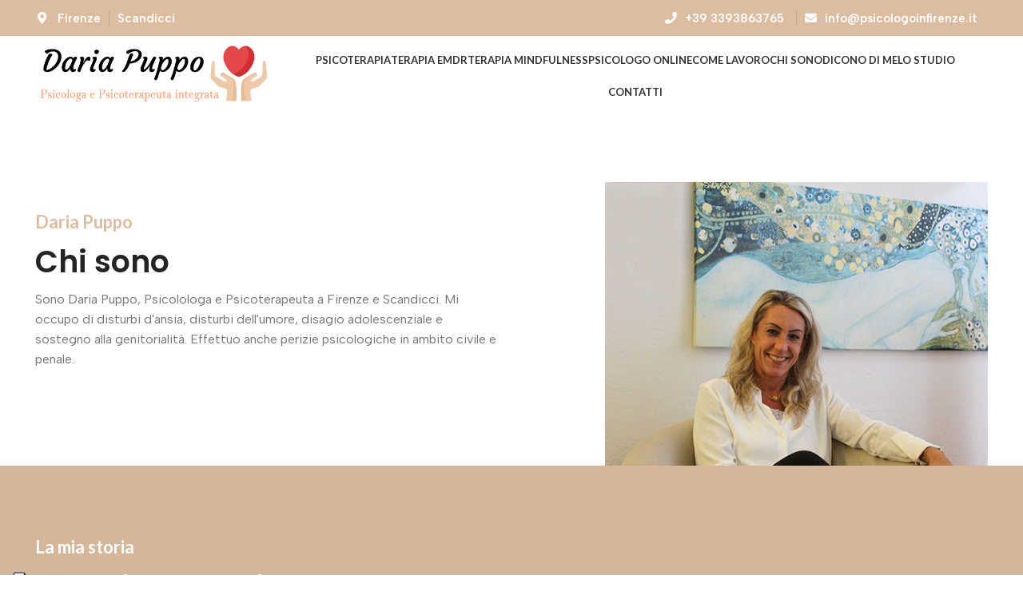

--- FILE ---
content_type: text/html; charset=UTF-8
request_url: https://www.psicologoinfirenze.it/psicologo-psicoterapeuta-firenze/
body_size: 16676
content:
<!DOCTYPE html>
<html lang="it-IT">
<head>
	<meta charset="UTF-8">
	<link rel="profile" href="https://gmpg.org/xfn/11">
	<link rel="pingback" href="https://www.psicologoinfirenze.it/xmlrpc.php">

			<script>window.MSInputMethodContext && document.documentMode && document.write('<script src="https://www.psicologoinfirenze.it/wp-content/themes/woodmart/js/libs/ie11CustomProperties.min.js"><\/script>');</script>
		<meta name="robots" content="index, follow, max-image-preview:large, max-snippet:-1, max-video-preview:-1">
	<style>img:is([sizes="auto" i], [sizes^="auto," i]) { contain-intrinsic-size: 3000px 1500px }</style>
	
<!-- Google Tag Manager for WordPress by gtm4wp.com -->
<script data-cfasync="false" data-pagespeed-no-defer>
	var gtm4wp_datalayer_name = "dataLayer";
	var dataLayer = dataLayer || [];

	const gtm4wp_scrollerscript_debugmode         = false;
	const gtm4wp_scrollerscript_callbacktime      = 100;
	const gtm4wp_scrollerscript_readerlocation    = 150;
	const gtm4wp_scrollerscript_contentelementid  = "content";
	const gtm4wp_scrollerscript_scannertime       = 60;
</script>
<!-- End Google Tag Manager for WordPress by gtm4wp.com -->
	<!-- This site is optimized with the Yoast SEO plugin v25.3 - https://yoast.com/wordpress/plugins/seo/ -->
	<title>Psicologa e Psicoterapeuta a Firenze - Dottoressa Daria Puppo</title>
	<meta name="description" content="Se desideri rivolgerti ad una Psicologa con esperienza, sono disponibile ad aiutarti con la mia terapia, Contattami per saperne di più">
	<link rel="canonical" href="https://www.psicologoinfirenze.it/psicologo-psicoterapeuta-firenze/">
	<meta property="og:locale" content="it_IT">
	<meta property="og:type" content="article">
	<meta property="og:title" content="Psicologa e Psicoterapeuta a Firenze - Dottoressa Daria Puppo">
	<meta property="og:description" content="Se desideri rivolgerti ad una Psicologa con esperienza, sono disponibile ad aiutarti con la mia terapia, Contattami per saperne di più">
	<meta property="og:url" content="https://www.psicologoinfirenze.it/psicologo-psicoterapeuta-firenze/">
	<meta property="og:site_name" content="Dott.ssa Daria Puppo">
	<meta property="article:modified_time" content="2023-10-17T15:47:09+00:00">
	<meta name="twitter:card" content="summary_large_image">
	<meta name="twitter:label1" content="Tempo di lettura stimato">
	<meta name="twitter:data1" content="4 minuti">
	<script type="application/ld+json" class="yoast-schema-graph">{"@context":"https://schema.org","@graph":[{"@type":"WebPage","@id":"https://www.psicologoinfirenze.it/psicologo-psicoterapeuta-firenze/","url":"https://www.psicologoinfirenze.it/psicologo-psicoterapeuta-firenze/","name":"Psicologa e Psicoterapeuta a Firenze - Dottoressa Daria Puppo","isPartOf":{"@id":"https://www.psicologoinfirenze.it/#website"},"datePublished":"2023-07-31T13:47:57+00:00","dateModified":"2023-10-17T15:47:09+00:00","description":"Se desideri rivolgerti ad una Psicologa con esperienza, sono disponibile ad aiutarti con la mia terapia, Contattami per saperne di pi&#249;","breadcrumb":{"@id":"https://www.psicologoinfirenze.it/psicologo-psicoterapeuta-firenze/#breadcrumb"},"inLanguage":"it-IT","potentialAction":[{"@type":"ReadAction","target":["https://www.psicologoinfirenze.it/psicologo-psicoterapeuta-firenze/"]}]},{"@type":"BreadcrumbList","@id":"https://www.psicologoinfirenze.it/psicologo-psicoterapeuta-firenze/#breadcrumb","itemListElement":[{"@type":"ListItem","position":1,"name":"Home","item":"https://www.psicologoinfirenze.it/"},{"@type":"ListItem","position":2,"name":"Chi sono"}]},{"@type":"WebSite","@id":"https://www.psicologoinfirenze.it/#website","url":"https://www.psicologoinfirenze.it/","name":"Dott.ssa Daria Puppo","description":"Psicologa e psicoterapeuta a Firenze","potentialAction":[{"@type":"SearchAction","target":{"@type":"EntryPoint","urlTemplate":"https://www.psicologoinfirenze.it/?s={search_term_string}"},"query-input":{"@type":"PropertyValueSpecification","valueRequired":true,"valueName":"search_term_string"}}],"inLanguage":"it-IT"}]}</script>
	<!-- / Yoast SEO plugin. -->


<link rel="dns-prefetch" href="//cdn.iubenda.com">
<link rel="dns-prefetch" href="//fonts.googleapis.com">
<link rel="alternate" type="application/rss+xml" title="Dott.ssa Daria Puppo » Feed" href="https://www.psicologoinfirenze.it/feed/">
<link rel="alternate" type="application/rss+xml" title="Dott.ssa Daria Puppo » Feed dei commenti" href="https://www.psicologoinfirenze.it/comments/feed/">
<link rel="stylesheet" id="wp-block-library-css" href="https://www.psicologoinfirenze.it/wp-includes/css/dist/block-library/style.min.css?ver=6.8.1" type="text/css" media="all">
<style id="classic-theme-styles-inline-css" type="text/css">
/*! This file is auto-generated */
.wp-block-button__link{color:#fff;background-color:#32373c;border-radius:9999px;box-shadow:none;text-decoration:none;padding:calc(.667em + 2px) calc(1.333em + 2px);font-size:1.125em}.wp-block-file__button{background:#32373c;color:#fff;text-decoration:none}
</style>
<style id="safe-svg-svg-icon-style-inline-css" type="text/css">
.safe-svg-cover{text-align:center}.safe-svg-cover .safe-svg-inside{display:inline-block;max-width:100%}.safe-svg-cover svg{height:100%;max-height:100%;max-width:100%;width:100%}

</style>
<style id="global-styles-inline-css" type="text/css">
:root{--wp--preset--aspect-ratio--square: 1;--wp--preset--aspect-ratio--4-3: 4/3;--wp--preset--aspect-ratio--3-4: 3/4;--wp--preset--aspect-ratio--3-2: 3/2;--wp--preset--aspect-ratio--2-3: 2/3;--wp--preset--aspect-ratio--16-9: 16/9;--wp--preset--aspect-ratio--9-16: 9/16;--wp--preset--color--black: #000000;--wp--preset--color--cyan-bluish-gray: #abb8c3;--wp--preset--color--white: #ffffff;--wp--preset--color--pale-pink: #f78da7;--wp--preset--color--vivid-red: #cf2e2e;--wp--preset--color--luminous-vivid-orange: #ff6900;--wp--preset--color--luminous-vivid-amber: #fcb900;--wp--preset--color--light-green-cyan: #7bdcb5;--wp--preset--color--vivid-green-cyan: #00d084;--wp--preset--color--pale-cyan-blue: #8ed1fc;--wp--preset--color--vivid-cyan-blue: #0693e3;--wp--preset--color--vivid-purple: #9b51e0;--wp--preset--gradient--vivid-cyan-blue-to-vivid-purple: linear-gradient(135deg,rgba(6,147,227,1) 0%,rgb(155,81,224) 100%);--wp--preset--gradient--light-green-cyan-to-vivid-green-cyan: linear-gradient(135deg,rgb(122,220,180) 0%,rgb(0,208,130) 100%);--wp--preset--gradient--luminous-vivid-amber-to-luminous-vivid-orange: linear-gradient(135deg,rgba(252,185,0,1) 0%,rgba(255,105,0,1) 100%);--wp--preset--gradient--luminous-vivid-orange-to-vivid-red: linear-gradient(135deg,rgba(255,105,0,1) 0%,rgb(207,46,46) 100%);--wp--preset--gradient--very-light-gray-to-cyan-bluish-gray: linear-gradient(135deg,rgb(238,238,238) 0%,rgb(169,184,195) 100%);--wp--preset--gradient--cool-to-warm-spectrum: linear-gradient(135deg,rgb(74,234,220) 0%,rgb(151,120,209) 20%,rgb(207,42,186) 40%,rgb(238,44,130) 60%,rgb(251,105,98) 80%,rgb(254,248,76) 100%);--wp--preset--gradient--blush-light-purple: linear-gradient(135deg,rgb(255,206,236) 0%,rgb(152,150,240) 100%);--wp--preset--gradient--blush-bordeaux: linear-gradient(135deg,rgb(254,205,165) 0%,rgb(254,45,45) 50%,rgb(107,0,62) 100%);--wp--preset--gradient--luminous-dusk: linear-gradient(135deg,rgb(255,203,112) 0%,rgb(199,81,192) 50%,rgb(65,88,208) 100%);--wp--preset--gradient--pale-ocean: linear-gradient(135deg,rgb(255,245,203) 0%,rgb(182,227,212) 50%,rgb(51,167,181) 100%);--wp--preset--gradient--electric-grass: linear-gradient(135deg,rgb(202,248,128) 0%,rgb(113,206,126) 100%);--wp--preset--gradient--midnight: linear-gradient(135deg,rgb(2,3,129) 0%,rgb(40,116,252) 100%);--wp--preset--font-size--small: 13px;--wp--preset--font-size--medium: 20px;--wp--preset--font-size--large: 36px;--wp--preset--font-size--x-large: 42px;--wp--preset--spacing--20: 0.44rem;--wp--preset--spacing--30: 0.67rem;--wp--preset--spacing--40: 1rem;--wp--preset--spacing--50: 1.5rem;--wp--preset--spacing--60: 2.25rem;--wp--preset--spacing--70: 3.38rem;--wp--preset--spacing--80: 5.06rem;--wp--preset--shadow--natural: 6px 6px 9px rgba(0, 0, 0, 0.2);--wp--preset--shadow--deep: 12px 12px 50px rgba(0, 0, 0, 0.4);--wp--preset--shadow--sharp: 6px 6px 0px rgba(0, 0, 0, 0.2);--wp--preset--shadow--outlined: 6px 6px 0px -3px rgba(255, 255, 255, 1), 6px 6px rgba(0, 0, 0, 1);--wp--preset--shadow--crisp: 6px 6px 0px rgba(0, 0, 0, 1);}:where(.is-layout-flex){gap: 0.5em;}:where(.is-layout-grid){gap: 0.5em;}body .is-layout-flex{display: flex;}.is-layout-flex{flex-wrap: wrap;align-items: center;}.is-layout-flex > :is(*, div){margin: 0;}body .is-layout-grid{display: grid;}.is-layout-grid > :is(*, div){margin: 0;}:where(.wp-block-columns.is-layout-flex){gap: 2em;}:where(.wp-block-columns.is-layout-grid){gap: 2em;}:where(.wp-block-post-template.is-layout-flex){gap: 1.25em;}:where(.wp-block-post-template.is-layout-grid){gap: 1.25em;}.has-black-color{color: var(--wp--preset--color--black) !important;}.has-cyan-bluish-gray-color{color: var(--wp--preset--color--cyan-bluish-gray) !important;}.has-white-color{color: var(--wp--preset--color--white) !important;}.has-pale-pink-color{color: var(--wp--preset--color--pale-pink) !important;}.has-vivid-red-color{color: var(--wp--preset--color--vivid-red) !important;}.has-luminous-vivid-orange-color{color: var(--wp--preset--color--luminous-vivid-orange) !important;}.has-luminous-vivid-amber-color{color: var(--wp--preset--color--luminous-vivid-amber) !important;}.has-light-green-cyan-color{color: var(--wp--preset--color--light-green-cyan) !important;}.has-vivid-green-cyan-color{color: var(--wp--preset--color--vivid-green-cyan) !important;}.has-pale-cyan-blue-color{color: var(--wp--preset--color--pale-cyan-blue) !important;}.has-vivid-cyan-blue-color{color: var(--wp--preset--color--vivid-cyan-blue) !important;}.has-vivid-purple-color{color: var(--wp--preset--color--vivid-purple) !important;}.has-black-background-color{background-color: var(--wp--preset--color--black) !important;}.has-cyan-bluish-gray-background-color{background-color: var(--wp--preset--color--cyan-bluish-gray) !important;}.has-white-background-color{background-color: var(--wp--preset--color--white) !important;}.has-pale-pink-background-color{background-color: var(--wp--preset--color--pale-pink) !important;}.has-vivid-red-background-color{background-color: var(--wp--preset--color--vivid-red) !important;}.has-luminous-vivid-orange-background-color{background-color: var(--wp--preset--color--luminous-vivid-orange) !important;}.has-luminous-vivid-amber-background-color{background-color: var(--wp--preset--color--luminous-vivid-amber) !important;}.has-light-green-cyan-background-color{background-color: var(--wp--preset--color--light-green-cyan) !important;}.has-vivid-green-cyan-background-color{background-color: var(--wp--preset--color--vivid-green-cyan) !important;}.has-pale-cyan-blue-background-color{background-color: var(--wp--preset--color--pale-cyan-blue) !important;}.has-vivid-cyan-blue-background-color{background-color: var(--wp--preset--color--vivid-cyan-blue) !important;}.has-vivid-purple-background-color{background-color: var(--wp--preset--color--vivid-purple) !important;}.has-black-border-color{border-color: var(--wp--preset--color--black) !important;}.has-cyan-bluish-gray-border-color{border-color: var(--wp--preset--color--cyan-bluish-gray) !important;}.has-white-border-color{border-color: var(--wp--preset--color--white) !important;}.has-pale-pink-border-color{border-color: var(--wp--preset--color--pale-pink) !important;}.has-vivid-red-border-color{border-color: var(--wp--preset--color--vivid-red) !important;}.has-luminous-vivid-orange-border-color{border-color: var(--wp--preset--color--luminous-vivid-orange) !important;}.has-luminous-vivid-amber-border-color{border-color: var(--wp--preset--color--luminous-vivid-amber) !important;}.has-light-green-cyan-border-color{border-color: var(--wp--preset--color--light-green-cyan) !important;}.has-vivid-green-cyan-border-color{border-color: var(--wp--preset--color--vivid-green-cyan) !important;}.has-pale-cyan-blue-border-color{border-color: var(--wp--preset--color--pale-cyan-blue) !important;}.has-vivid-cyan-blue-border-color{border-color: var(--wp--preset--color--vivid-cyan-blue) !important;}.has-vivid-purple-border-color{border-color: var(--wp--preset--color--vivid-purple) !important;}.has-vivid-cyan-blue-to-vivid-purple-gradient-background{background: var(--wp--preset--gradient--vivid-cyan-blue-to-vivid-purple) !important;}.has-light-green-cyan-to-vivid-green-cyan-gradient-background{background: var(--wp--preset--gradient--light-green-cyan-to-vivid-green-cyan) !important;}.has-luminous-vivid-amber-to-luminous-vivid-orange-gradient-background{background: var(--wp--preset--gradient--luminous-vivid-amber-to-luminous-vivid-orange) !important;}.has-luminous-vivid-orange-to-vivid-red-gradient-background{background: var(--wp--preset--gradient--luminous-vivid-orange-to-vivid-red) !important;}.has-very-light-gray-to-cyan-bluish-gray-gradient-background{background: var(--wp--preset--gradient--very-light-gray-to-cyan-bluish-gray) !important;}.has-cool-to-warm-spectrum-gradient-background{background: var(--wp--preset--gradient--cool-to-warm-spectrum) !important;}.has-blush-light-purple-gradient-background{background: var(--wp--preset--gradient--blush-light-purple) !important;}.has-blush-bordeaux-gradient-background{background: var(--wp--preset--gradient--blush-bordeaux) !important;}.has-luminous-dusk-gradient-background{background: var(--wp--preset--gradient--luminous-dusk) !important;}.has-pale-ocean-gradient-background{background: var(--wp--preset--gradient--pale-ocean) !important;}.has-electric-grass-gradient-background{background: var(--wp--preset--gradient--electric-grass) !important;}.has-midnight-gradient-background{background: var(--wp--preset--gradient--midnight) !important;}.has-small-font-size{font-size: var(--wp--preset--font-size--small) !important;}.has-medium-font-size{font-size: var(--wp--preset--font-size--medium) !important;}.has-large-font-size{font-size: var(--wp--preset--font-size--large) !important;}.has-x-large-font-size{font-size: var(--wp--preset--font-size--x-large) !important;}
:where(.wp-block-post-template.is-layout-flex){gap: 1.25em;}:where(.wp-block-post-template.is-layout-grid){gap: 1.25em;}
:where(.wp-block-columns.is-layout-flex){gap: 2em;}:where(.wp-block-columns.is-layout-grid){gap: 2em;}
:root :where(.wp-block-pullquote){font-size: 1.5em;line-height: 1.6;}
</style>
<link rel="stylesheet" id="js_composer_front-css" href="https://www.psicologoinfirenze.it/wp-content/plugins/js_composer/assets/css/js_composer.min.css?ver=7.3" type="text/css" media="all">
<link rel="stylesheet" id="vc_font_awesome_5_shims-css" href="https://www.psicologoinfirenze.it/wp-content/plugins/js_composer/assets/lib/bower/font-awesome/css/v4-shims.min.css?ver=7.3" type="text/css" media="all">
<link rel="stylesheet" id="vc_font_awesome_5-css" href="https://www.psicologoinfirenze.it/wp-content/plugins/js_composer/assets/lib/bower/font-awesome/css/all.min.css?ver=7.3" type="text/css" media="all">
<link rel="stylesheet" id="bootstrap-css" href="https://www.psicologoinfirenze.it/wp-content/themes/woodmart/css/bootstrap-light.min.css?ver=7.2.4" type="text/css" media="all">
<link rel="stylesheet" id="woodmart-style-css" href="https://www.psicologoinfirenze.it/wp-content/themes/woodmart/css/parts/base.min.css?ver=7.2.4" type="text/css" media="all">
<link rel="stylesheet" id="wd-wp-gutenberg-css" href="https://www.psicologoinfirenze.it/wp-content/themes/woodmart/css/parts/wp-gutenberg.min.css?ver=7.2.4" type="text/css" media="all">
<link rel="stylesheet" id="wd-wpcf7-css" href="https://www.psicologoinfirenze.it/wp-content/themes/woodmart/css/parts/int-wpcf7.min.css?ver=7.2.4" type="text/css" media="all">
<link rel="stylesheet" id="wd-wpbakery-base-css" href="https://www.psicologoinfirenze.it/wp-content/themes/woodmart/css/parts/int-wpb-base.min.css?ver=7.2.4" type="text/css" media="all">
<link rel="stylesheet" id="wd-wpbakery-base-deprecated-css" href="https://www.psicologoinfirenze.it/wp-content/themes/woodmart/css/parts/int-wpb-base-deprecated.min.css?ver=7.2.4" type="text/css" media="all">
<link rel="stylesheet" id="child-style-css" href="https://www.psicologoinfirenze.it/wp-content/themes/woodmart-child/style.css?ver=7.2.4" type="text/css" media="all">
<link rel="stylesheet" id="wd-header-base-css" href="https://www.psicologoinfirenze.it/wp-content/themes/woodmart/css/parts/header-base.min.css?ver=7.2.4" type="text/css" media="all">
<link rel="stylesheet" id="wd-mod-tools-css" href="https://www.psicologoinfirenze.it/wp-content/themes/woodmart/css/parts/mod-tools.min.css?ver=7.2.4" type="text/css" media="all">
<link rel="stylesheet" id="wd-header-elements-base-css" href="https://www.psicologoinfirenze.it/wp-content/themes/woodmart/css/parts/header-el-base.min.css?ver=7.2.4" type="text/css" media="all">
<link rel="stylesheet" id="wd-section-title-css" href="https://www.psicologoinfirenze.it/wp-content/themes/woodmart/css/parts/el-section-title.min.css?ver=7.2.4" type="text/css" media="all">
<link rel="stylesheet" id="wd-mod-highlighted-text-css" href="https://www.psicologoinfirenze.it/wp-content/themes/woodmart/css/parts/mod-highlighted-text.min.css?ver=7.2.4" type="text/css" media="all">
<link rel="stylesheet" id="wd-owl-carousel-css" href="https://www.psicologoinfirenze.it/wp-content/themes/woodmart/css/parts/lib-owl-carousel.min.css?ver=7.2.4" type="text/css" media="all">
<link rel="stylesheet" id="wd-info-box-css" href="https://www.psicologoinfirenze.it/wp-content/themes/woodmart/css/parts/el-info-box.min.css?ver=7.2.4" type="text/css" media="all">
<link rel="stylesheet" id="wd-text-block-css" href="https://www.psicologoinfirenze.it/wp-content/themes/woodmart/css/parts/el-text-block.min.css?ver=7.2.4" type="text/css" media="all">
<link rel="stylesheet" id="wd-footer-base-css" href="https://www.psicologoinfirenze.it/wp-content/themes/woodmart/css/parts/footer-base.min.css?ver=7.2.4" type="text/css" media="all">
<link rel="stylesheet" id="wd-scroll-top-css" href="https://www.psicologoinfirenze.it/wp-content/themes/woodmart/css/parts/opt-scrolltotop.min.css?ver=7.2.4" type="text/css" media="all">
<link rel="stylesheet" id="xts-style-header_928765-css" href="https://www.psicologoinfirenze.it/wp-content/uploads/2023/10/xts-header_928765-1696585547.css?ver=7.2.4" type="text/css" media="all">
<link rel="stylesheet" id="xts-style-theme_settings_default-css" href="https://www.psicologoinfirenze.it/wp-content/uploads/2024/07/xts-theme_settings_default-1720177336.css?ver=7.2.4" type="text/css" media="all">
<link rel="stylesheet" id="xts-google-fonts-css" href="https://fonts.googleapis.com/css?family=Albert+Sans%3A400%2C600%7CPoppins%3A400%2C600%2C500%7CLato%3A400%2C700&amp;ver=7.2.4" type="text/css" media="all">

<script type="text/javascript" class=" _iub_cs_skip" id="iubenda-head-inline-scripts-0">
/* <![CDATA[ */
var _iub = _iub || [];
_iub.csConfiguration = {"askConsentAtCookiePolicyUpdate":true,"cookiePolicyInOtherWindow":true,"countryDetection":true,"enableFadp":true,"enableLgpd":true,"enableUspr":true,"floatingPreferencesButtonDisplay":"anchored-bottom-left","lgpdAppliesGlobally":false,"perPurposeConsent":true,"siteId":3324734,"usprPurposes":"s,sh,adv","cookiePolicyId":96204963,"lang":"it","cookiePolicyUrl":"https://www.psicologoinfirenze.it/cookie-policy/","privacyPolicyUrl":"https://www.psicologoinfirenze.it/privacy-policy/","privacyPolicyNoticeAtCollectionUrl":"https://www.psicologoinfirenze.it/cookie-policy/", "banner":{ "acceptButtonCaptionColor":"#FFFFFF","acceptButtonColor":"#0073CE","acceptButtonDisplay":true,"backgroundColor":"#FFFFFF","backgroundOverlay":true,"brandBackgroundColor":"#FFFFFF","brandTextColor":"#000000","closeButtonRejects":true,"customizeButtonCaptionColor":"#4D4D4D","customizeButtonColor":"#DADADA","customizeButtonDisplay":true,"explicitWithdrawal":true,"listPurposes":true,"logo":"https://www.psicologoinfirenze.it/wp-content/uploads/2023/08/logo2.png","position":"bottom","rejectButtonDisplay":true,"showPurposesToggles":true,"textColor":"#000000" }};
/* ]]> */
</script>
<script type="text/javascript" class=" _iub_cs_skip" src="//cdn.iubenda.com/cs/gpp/stub.js?ver=3.12.3" id="iubenda-head-scripts-1-js"></script>
<script type="text/javascript" charset="UTF-8" async="" class=" _iub_cs_skip" src="//cdn.iubenda.com/cs/iubenda_cs.js?ver=3.12.3" id="iubenda-head-scripts-2-js"></script>
<script type="text/javascript" src="https://www.psicologoinfirenze.it/wp-content/plugins/duracelltomi-google-tag-manager/dist/js/analytics-talk-content-tracking.js?ver=1.21.1" id="gtm4wp-scroll-tracking-js"></script>
<script type="text/javascript" src="https://www.psicologoinfirenze.it/wp-includes/js/jquery/jquery.min.js?ver=3.7.1" id="jquery-core-js"></script>
<script type="text/javascript" src="https://www.psicologoinfirenze.it/wp-includes/js/jquery/jquery-migrate.min.js?ver=3.4.1" id="jquery-migrate-js"></script>
<script type="text/javascript" src="https://www.psicologoinfirenze.it/wp-content/themes/woodmart/js/libs/device.min.js?ver=7.2.4" id="wd-device-library-js"></script>
<script></script><link rel="https://api.w.org/" href="https://www.psicologoinfirenze.it/wp-json/">
<link rel="alternate" title="JSON" type="application/json" href="https://www.psicologoinfirenze.it/wp-json/wp/v2/pages/19">
<link rel="EditURI" type="application/rsd+xml" title="RSD" href="https://www.psicologoinfirenze.it/xmlrpc.php?rsd">
<meta name="generator" content="WordPress 6.8.1">
<link rel="shortlink" href="https://www.psicologoinfirenze.it/?p=19">
<link rel="alternate" title="oEmbed (JSON)" type="application/json+oembed" href="https://www.psicologoinfirenze.it/wp-json/oembed/1.0/embed?url=https%3A%2F%2Fwww.psicologoinfirenze.it%2Fpsicologo-psicoterapeuta-firenze%2F">
<link rel="alternate" title="oEmbed (XML)" type="text/xml+oembed" href="https://www.psicologoinfirenze.it/wp-json/oembed/1.0/embed?url=https%3A%2F%2Fwww.psicologoinfirenze.it%2Fpsicologo-psicoterapeuta-firenze%2F&amp;format=xml">
<!-- Google tag (gtag.js) -->
<script async src="https://www.googletagmanager.com/gtag/js?id=G-SVHW31FC51" type="text/plain" class=" _iub_cs_activate" data-iub-purposes="4"></script>
<script>
  window.dataLayer = window.dataLayer || [];
  function gtag(){dataLayer.push(arguments);}
  gtag('js', new Date());
  gtag('config', 'G-SVHW31FC51');
</script>
<!-- End Google tag (gtag.js) -->

<!-- Meta Pixel Code -->
<script type="text/plain" class=" _iub_cs_activate-inline" data-iub-purposes="5">
!function(f,b,e,v,n,t,s)
{if(f.fbq)return;n=f.fbq=function(){n.callMethod?
n.callMethod.apply(n,arguments):n.queue.push(arguments)};
if(!f._fbq)f._fbq=n;n.push=n;n.loaded=!0;n.version='2.0';
n.queue=[];t=b.createElement(e);t.async=!0;
t.src=v;s=b.getElementsByTagName(e)[0];
s.parentNode.insertBefore(t,s)}(window, document,'script',
'https://connect.facebook.net/en_US/fbevents.js');
fbq('init', '626903766280197');
fbq('track', 'PageView');
</script>
<noscript><img height="1" width="1" style="display:none" src="https://www.facebook.com/tr?id=626903766280197&amp;ev=PageView&amp;noscript=1"></noscript>
<!-- End Meta Pixel Code -->
<!-- Google Tag Manager for WordPress by gtm4wp.com -->
<!-- GTM Container placement set to automatic -->
<script data-cfasync="false" data-pagespeed-no-defer>
	var dataLayer_content = {"siteID":0,"siteName":"","visitorLoginState":"logged-out","visitorType":"visitor-logged-out","visitorEmail":"","visitorEmailHash":"","visitorRegistrationDate":"","visitorUsername":"","visitorIP":"151.40.100.250","pageTitle":"Psicologa e Psicoterapeuta a Firenze - Dottoressa Daria Puppo","pagePostType":"page","pagePostType2":"single-page","pagePostAuthor":"admin","pagePostDate":"Luglio 31, 2023","pagePostDateYear":2023,"pagePostDateMonth":7,"pagePostDateDay":31,"pagePostDateDayName":"luned&#236;","pagePostDateHour":13,"pagePostDateMinute":47,"pagePostDateIso":"2023-07-31T13:47:57+00:00","pagePostDateUnix":1690811277,"postID":19};
	dataLayer.push( dataLayer_content );
</script>
<script data-cfasync="false" data-pagespeed-no-defer>
(function(w,d,s,l,i){w[l]=w[l]||[];w[l].push({'gtm.start':
new Date().getTime(),event:'gtm.js'});var f=d.getElementsByTagName(s)[0],
j=d.createElement(s),dl=l!='dataLayer'?'&l='+l:'';j.async=true;j.src=
'//www.googletagmanager.com/gtm.js?id='+i+dl;f.parentNode.insertBefore(j,f);
})(window,document,'script','dataLayer','GTM-WWZTRGL2');
</script>
<!-- End Google Tag Manager for WordPress by gtm4wp.com -->					<meta name="viewport" content="width=device-width, initial-scale=1.0, maximum-scale=1.0, user-scalable=no">
									<meta name="generator" content="Powered by WPBakery Page Builder - drag and drop page builder for WordPress.">
<link rel="icon" href="https://www.psicologoinfirenze.it/wp-content/uploads/2023/08/cropped-icon-32x32.png" sizes="32x32">
<link rel="icon" href="https://www.psicologoinfirenze.it/wp-content/uploads/2023/08/cropped-icon-192x192.png" sizes="192x192">
<link rel="apple-touch-icon" href="https://www.psicologoinfirenze.it/wp-content/uploads/2023/08/cropped-icon-180x180.png">
<meta name="msapplication-TileImage" content="https://www.psicologoinfirenze.it/wp-content/uploads/2023/08/cropped-icon-270x270.png">
<style>
		
		</style>
<style data-type="woodmart_shortcodes-custom-css">.wd-rs-64f1f2086fa71{z-index: 35}.wd-rs-64f0b05c6f98a{z-index: 35}#wd-652eabfd58822 .woodmart-title-container{line-height:48px;font-size:38px;}#wd-652eabfd58822 .title-subtitle{line-height:32px;font-size:22px;color:#ddbd9f;}#wd-64f0af9b5ddcd .woodmart-title-container{line-height:56px;font-size:46px;}#wd-64f0af9b5ddcd .title-subtitle{line-height:32px;font-size:22px;color:#ffffff;}#wd-64e727164eef0 .info-box-inner{line-height:26px;font-size:16px;}#wd-64e86d3b01e59 .info-box-inner{line-height:26px;font-size:16px;}#wd-64e86d4db0c35 .info-box-inner{line-height:26px;font-size:16px;}#wd-64e86d59ca314 .info-box-inner{line-height:26px;font-size:16px;}#wd-64f0b7e781898 .woodmart-title-container{line-height:48px;font-size:38px;}#wd-64f0b7e781898 .title-subtitle{line-height:32px;font-size:22px;color:#ddbd9f;}#wd-64ef0520969cd.wd-text-block{line-height:28px;font-size:18px;}@media (max-width: 1199px) {.website-wrapper .wd-rs-64f1f2086fa71{padding-right:20px !important;padding-left:20px !important;}.website-wrapper .wd-rs-64f0b05c6f98a{padding-right:20px !important;padding-left:20px !important;}.website-wrapper .wd-rs-64f0b01fcc76f > .vc_column-inner{padding-right:10px !important;padding-left:10px !important;}#wd-652eabfd58822 .woodmart-title-container{line-height:44px;font-size:34px;}#wd-652eabfd58822 .title-subtitle{line-height:29px;font-size:19px;}.website-wrapper .wd-rs-64f1f1f25600c{margin-bottom:-100px !important;}#wd-64f0af9b5ddcd .woodmart-title-container{line-height:48px;font-size:38px;}#wd-64f0af9b5ddcd .title-subtitle{line-height:29px;font-size:19px;}.website-wrapper .wd-rs-64ee111abcb47 > .vc_column-inner{padding-right:10px !important;padding-left:10px !important;}.website-wrapper .wd-rs-64f1f1c969cc0{margin-top:-150px !important;}#wd-64f0b7e781898 .woodmart-title-container{line-height:44px;font-size:34px;}#wd-64f0b7e781898 .title-subtitle{line-height:29px;font-size:19px;}#wd-64ef0520969cd.wd-text-block{line-height:27px;font-size:17px;}}@media (max-width: 767px) {.website-wrapper .wd-rs-64f1f2086fa71{padding-top:2vh !important;padding-right:20px !important;padding-left:20px !important;}.website-wrapper .wd-rs-64f0b05c6f98a{padding-right:20px !important;padding-left:20px !important;}.website-wrapper .wd-rs-64f0b01fcc76f > .vc_column-inner{padding-right:10px !important;padding-left:10px !important;}#wd-652eabfd58822 .woodmart-title-container{line-height:40px;font-size:30px;}#wd-652eabfd58822 .title-subtitle{line-height:26px;font-size:16px;}.website-wrapper .wd-rs-64f1f1f25600c{margin-bottom:40px !important;}.website-wrapper .wd-rs-64f1f1a728ab1{padding-top:60px !important;padding-right:20px !important;padding-bottom:20px !important;padding-left:20px !important;}#wd-64f0af9b5ddcd .woodmart-title-container{line-height:40px;font-size:30px;}#wd-64f0af9b5ddcd .title-subtitle{line-height:26px;font-size:16px;}.website-wrapper .wd-rs-64ee111abcb47 > .vc_column-inner{padding-right:10px !important;padding-left:10px !important;}.website-wrapper .wd-rs-64f1f1c969cc0{margin-top:4vh !important;}#wd-64f0b7e781898 .woodmart-title-container{line-height:40px;font-size:30px;}#wd-64f0b7e781898 .title-subtitle{line-height:26px;font-size:16px;}#wd-64ef0520969cd.wd-text-block{line-height:26px;font-size:16px;}}</style>
<style type="text/css" data-type="vc_custom-css">div > div.owl-nav > div.owl-next.wd-btn-arrow  {
right: calc(-40px + var(--wd-car-sp) / 2)!important;
}

div > div.owl-nav > div.owl-prev.wd-btn-arrow {
left: calc(-40px + var(--wd-car-sp) / 2);
}

div > div.owl-dots {
margin-top: 25px!important;
}</style>
<style type="text/css" data-type="vc_shortcodes-custom-css">.vc_custom_1693577744722{padding-top: 6vh !important;padding-bottom: 8vh !important;}.vc_custom_1693495391436{padding-top: 6vh !important;padding-bottom: 10vh !important;background-position: center !important;background-repeat: no-repeat !important;background-size: cover !important;}.vc_custom_1693577718897{margin-bottom: -200px !important;}.vc_custom_1693577648889{margin-top: 0px !important;padding-top: 12vh !important;padding-bottom: 10vh !important;background-color: #d3b798 !important;background-position: center !important;background-repeat: no-repeat !important;background-size: cover !important;}.vc_custom_1692888442940{margin-bottom: 40px !important;padding-top: 0px !important;}.vc_custom_1692888447139{margin-bottom: 40px !important;padding-top: 0px !important;}.vc_custom_1693495226238{margin-bottom: 0px !important;}.vc_custom_1692870425830{margin-bottom: 0px !important;}.vc_custom_1692953918342{margin-bottom: 0px !important;}.vc_custom_1692953936764{margin-bottom: 0px !important;}.vc_custom_1692953955764{margin-bottom: 0px !important;}.vc_custom_1693323552618{background-image: url(http://www.psicologoinfirenze.it/wp-content/uploads/2023/08/books-quotes.svg?id=443) !important;background-position: 0 0 !important;background-repeat: no-repeat !important;}.vc_custom_1693577688725{margin-top: -200px !important;}.vc_custom_1693386030038{margin-bottom: 15px !important;}.vc_custom_1693385731387{margin-top: 20px !important;margin-bottom: 15px !important;border-top-width: 1px !important;padding-top: 20px !important;border-top-color: #e8e8e8 !important;border-top-style: solid !important;}.vc_custom_1619788841568{padding-top: 0px !important;}</style>
<noscript><style> .wpb_animate_when_almost_visible { opacity: 1; }</style></noscript>
</head>

<body class="wp-singular page-template-default page page-id-19 wp-theme-woodmart wp-child-theme-woodmart-child wrapper-full-width  categories-accordion-on woodmart-ajax-shop-on offcanvas-sidebar-mobile offcanvas-sidebar-tablet wpb-js-composer js-comp-ver-7.3 vc_responsive">
			<script type="text/javascript" id="wd-flicker-fix">// Flicker fix.</script>
<!-- GTM Container placement set to automatic -->
<!-- Google Tag Manager (noscript) -->
				<noscript><iframe src="https://www.googletagmanager.com/ns.html?id=GTM-WWZTRGL2" height="0" width="0" style="display:none;visibility:hidden" aria-hidden="true"></iframe></noscript>
<!-- End Google Tag Manager (noscript) -->	
	
	<div class="website-wrapper">
									<header class="whb-header whb-header_928765 whb-full-width whb-sticky-shadow whb-scroll-stick whb-sticky-real">
					<div class="whb-main-header">
	
<div class="whb-row whb-top-bar whb-not-sticky-row whb-with-bg whb-without-border whb-color-dark whb-flex-equal-sides whb-hidden-mobile">
	<div class="container">
		<div class="whb-flex-row whb-top-bar-inner">
			<div class="whb-column whb-col-left whb-visible-lg">
	
<div class="wd-header-text set-cont-mb-s reset-last-child  wd-inline"><a style="font-size: 15px; color: #ffffff; margin-right: 0px;" href="https://goo.gl/maps/CWn1meDR2H2pdeCC8"><i class="fas fa-map-marker-alt" style="margin-right: 10px;"></i><strong> Firenze </strong></a></div>
<div class="wd-header-divider whb-divider-default "></div>
<div class="wd-header-text set-cont-mb-s reset-last-child  wd-inline"><a style="font-size: 15px; color: #ffffff; margin-right: 10px;" href="https://goo.gl/maps/mkyBpX31don4pAB86"><strong> Scandicci </strong></a></div>
</div>
<div class="whb-column whb-col-center whb-visible-lg whb-empty-column">
	</div>
<div class="whb-column whb-col-right whb-visible-lg">
	
<div class="wd-header-text set-cont-mb-s reset-last-child  wd-inline"><a style="font-size: 15px; color: #ffffff; margin-right: 5px;" href="tel:+393393863765"><i class="fas fa-phone" style="margin-right: 10px;"></i><strong>+39 3393863765</strong></a></div>
<div class="wd-header-divider whb-divider-default "></div>
<div class="wd-header-text set-cont-mb-s reset-last-child  wd-inline"><a style="font-size: 15px; color: #ffffff; margin-right: 10px;" href="mailto:info@psicologoinfirenze.it"><i class="fas fa-envelope" style="margin-right: 10px;"></i><strong>info@psicologoinfirenze.it</strong></a></div>
</div>
<div class="whb-column whb-col-mobile whb-hidden-lg whb-empty-column">
	</div>
		</div>
	</div>
</div>

<div class="whb-row whb-general-header whb-sticky-row whb-with-bg whb-without-border whb-color-dark whb-flex-flex-middle">
	<div class="container">
		<div class="whb-flex-row whb-general-header-inner">
			<div class="whb-column whb-col-left whb-visible-lg">
	<div class="site-logo">
	<a href="https://www.psicologoinfirenze.it/" class="wd-logo wd-main-logo" rel="home">
		<img width="1000" height="282" src="https://www.psicologoinfirenze.it/wp-content/uploads/2023/08/logo2.png" class="attachment-full size-full" alt="" style="max-width:290px;" decoding="async" fetchpriority="high" srcset="https://www.psicologoinfirenze.it/wp-content/uploads/2023/08/logo2.png 1000w, https://www.psicologoinfirenze.it/wp-content/uploads/2023/08/logo2-300x85.png 300w, https://www.psicologoinfirenze.it/wp-content/uploads/2023/08/logo2-768x217.png 768w" sizes="(max-width: 1000px) 100vw, 1000px">	</a>
	</div>
<div class="whb-space-element " style="width:30px;"></div>
</div>
<div class="whb-column whb-col-center whb-visible-lg">
	
<div class="wd-header-nav wd-header-secondary-nav text-center" role="navigation" aria-label="Secondary navigation">
	<ul id="menu-main-menu" class="menu wd-nav wd-nav-secondary wd-style-default wd-gap-s">
<li id="menu-item-52" class="menu-item menu-item-type-post_type menu-item-object-page menu-item-52 item-level-0 menu-simple-dropdown wd-event-hover"><a href="https://www.psicologoinfirenze.it/psicoterapia/" class="woodmart-nav-link"><span class="nav-link-text">Psicoterapia</span></a></li>
<li id="menu-item-896" class="menu-item menu-item-type-post_type menu-item-object-page menu-item-896 item-level-0 menu-simple-dropdown wd-event-hover"><a href="https://www.psicologoinfirenze.it/terapia-emdr/" class="woodmart-nav-link"><span class="nav-link-text">Terapia EMDR</span></a></li>
<li id="menu-item-895" class="menu-item menu-item-type-post_type menu-item-object-page menu-item-895 item-level-0 menu-simple-dropdown wd-event-hover"><a href="https://www.psicologoinfirenze.it/terapia-mindfulness/" class="woodmart-nav-link"><span class="nav-link-text">Terapia Mindfulness</span></a></li>
<li id="menu-item-931" class="menu-item menu-item-type-post_type menu-item-object-page menu-item-931 item-level-0 menu-simple-dropdown wd-event-hover"><a href="https://www.psicologoinfirenze.it/psicologo-online/" class="woodmart-nav-link"><span class="nav-link-text">Psicologo online</span></a></li>
<li id="menu-item-361" class="menu-item menu-item-type-post_type menu-item-object-page menu-item-361 item-level-0 menu-simple-dropdown wd-event-hover"><a href="https://www.psicologoinfirenze.it/come-lavoro/" class="woodmart-nav-link"><span class="nav-link-text">Come lavoro</span></a></li>
<li id="menu-item-55" class="menu-item menu-item-type-post_type menu-item-object-page current-menu-item page_item page-item-19 current_page_item menu-item-has-children menu-item-55 item-level-0 menu-simple-dropdown wd-event-hover">
<a href="https://www.psicologoinfirenze.it/psicologo-psicoterapeuta-firenze/" class="woodmart-nav-link"><span class="nav-link-text">Chi sono</span></a><div class="color-scheme-dark wd-design-default wd-dropdown-menu wd-dropdown">
<div class="container">
<ul class="wd-sub-menu color-scheme-dark">
	<li id="menu-item-54" class="menu-item menu-item-type-post_type menu-item-object-page menu-item-54 item-level-1 wd-event-hover"><a href="https://www.psicologoinfirenze.it/formazione/" class="woodmart-nav-link">Formazione</a></li>
</ul>
</div>
</div>
</li>
<li id="menu-item-996" class="menu-item menu-item-type-taxonomy menu-item-object-category menu-item-996 item-level-0 menu-simple-dropdown wd-event-hover"><a href="https://www.psicologoinfirenze.it/category/terapia-psicologica/" class="woodmart-nav-link"><span class="nav-link-text">Dicono di me</span></a></li>
<li id="menu-item-50" class="menu-item menu-item-type-post_type menu-item-object-page menu-item-50 item-level-0 menu-simple-dropdown wd-event-hover"><a href="https://www.psicologoinfirenze.it/studio-psicologo-firenze/" class="woodmart-nav-link"><span class="nav-link-text">Lo studio</span></a></li>
<li id="menu-item-56" class="menu-item menu-item-type-post_type menu-item-object-page menu-item-56 item-level-0 menu-simple-dropdown wd-event-hover"><a href="https://www.psicologoinfirenze.it/studio-psicologo-firenze-scandicci/" class="woodmart-nav-link"><span class="nav-link-text">Contatti</span></a></li>
</ul>
</div>
<!--END MAIN-NAV-->
</div>
<div class="whb-column whb-col-right whb-visible-lg">
	<div class="whb-space-element " style="width:10px;"></div>
<div class="wd-header-html"></div>
</div>
<div class="whb-column whb-mobile-left whb-hidden-lg whb-empty-column">
	</div>
<div class="whb-column whb-mobile-center whb-hidden-lg">
	<div class="site-logo wd-switch-logo">
	<a href="https://www.psicologoinfirenze.it/" class="wd-logo wd-main-logo" rel="home">
		<img width="1000" height="282" src="https://www.psicologoinfirenze.it/wp-content/uploads/2023/08/logo2.png" class="attachment-full size-full" alt="" style="max-width:180px;" decoding="async" srcset="https://www.psicologoinfirenze.it/wp-content/uploads/2023/08/logo2.png 1000w, https://www.psicologoinfirenze.it/wp-content/uploads/2023/08/logo2-300x85.png 300w, https://www.psicologoinfirenze.it/wp-content/uploads/2023/08/logo2-768x217.png 768w" sizes="(max-width: 1000px) 100vw, 1000px">	</a>
					<a href="https://www.psicologoinfirenze.it/" class="wd-logo wd-sticky-logo" rel="home">
			<img width="1000" height="282" src="https://www.psicologoinfirenze.it/wp-content/uploads/2023/08/logo2.png" class="attachment-full size-full" alt="" style="max-width:180px;" decoding="async" srcset="https://www.psicologoinfirenze.it/wp-content/uploads/2023/08/logo2.png 1000w, https://www.psicologoinfirenze.it/wp-content/uploads/2023/08/logo2-300x85.png 300w, https://www.psicologoinfirenze.it/wp-content/uploads/2023/08/logo2-768x217.png 768w" sizes="(max-width: 1000px) 100vw, 1000px">		</a>
	</div>
</div>
<div class="whb-column whb-mobile-right whb-hidden-lg">
	<div class="wd-tools-element wd-header-mobile-nav wd-style-icon wd-design-7 whb-g1k0m1tib7raxrwkm1t3">
	<a href="#" rel="nofollow" aria-label="Open mobile menu">
		
		<span class="wd-tools-icon">
					</span>

		<span class="wd-tools-text">Menu</span>

			</a>
</div>
<!--END wd-header-mobile-nav-->
</div>
		</div>
	</div>
</div>
</div>
				</header>
			
								<div class="main-page-wrapper">
		
		
		<!-- MAIN CONTENT AREA -->
				<div class="container">
			<div class="row content-layout-wrapper align-items-start">
				
<div class="site-content col-lg-12 col-12 col-md-12" role="main">

								<article id="post-19" class="post-19 page type-page status-publish hentry">

					<div class="entry-content">
						<div class="wpb-content-wrapper">
<div data-vc-full-width="true" data-vc-full-width-init="false" class="vc_row wpb_row vc_row-fluid vc_custom_1693577744722 vc_row-o-content-middle vc_row-flex wd-z-index wd-disable-overflow wd-rs-64f1f2086fa71">
<div class="wpb_column vc_column_container vc_col-sm-6 vc_col-lg-6 color-scheme-dark wd-rs-64f0b01fcc76f"><div class="vc_column-inner"><div class="wpb_wrapper">
		<div id="wd-652eabfd58822" class="title-wrapper wd-wpb set-mb-s reset-last-child  wd-rs-652eabfd58822 wd-title-color-primary wd-title-style-default text-left  wd-underline-colored">
							<div class="title-subtitle  subtitle-color-primary font-alt subtitle-style-default wd-font-weight-700 wd-fontsize-xs">Daria Puppo</div>
			
			<div class="liner-continer">
				<h4 class="woodmart-title-container title  wd-font-weight- wd-fontsize-xxl">Chi sono</h4>
							</div>
			
							<div class="title-after_title  set-cont-mb-s reset-last-child  wd-fontsize-s">Sono Daria Puppo, Psicolologa e Psicoterapeuta a Firenze e Scandicci. Mi occupo di disturbi d'ansia, disturbi dell'umore, disagio adolescenziale e sostegno alla genitorialità. Effettuo anche perizie psicologiche in ambito civile e penale.</div>
			
			
		</div>
		
		</div></div></div>
<div class="wpb_column vc_column_container vc_col-sm-6 vc_col-lg-offset-1 vc_col-lg-5 wd-rs-64e7753b7afe2"><div class="vc_column-inner"><div class="wpb_wrapper">		<div id="wd-64f1f1f25600c" class="wd-image wd-wpb wd-rs-64f1f1f25600c text-left vc_custom_1693577718897">
			
			<img loading="lazy" decoding="async" width="513" height="532" src="https://www.psicologoinfirenze.it/wp-content/uploads/2023/08/daria-puppo-trattamento-psicoterapeutico-firenze-scandicci.jpg" class="attachment-full" alt="" title="daria-puppo-trattamento-psicoterapeutico-firenze-scandicci" srcset="https://www.psicologoinfirenze.it/wp-content/uploads/2023/08/daria-puppo-trattamento-psicoterapeutico-firenze-scandicci.jpg 513w, https://www.psicologoinfirenze.it/wp-content/uploads/2023/08/daria-puppo-trattamento-psicoterapeutico-firenze-scandicci-289x300.jpg 289w" sizes="auto, (max-width: 513px) 100vw, 513px">
					</div>
		</div></div></div>
</div>
<div class="vc_row-full-width vc_clearfix"></div>
<section class="vc_section"><div data-vc-full-width="true" data-vc-full-width-init="false" class="vc_row wpb_row vc_row-fluid vc_custom_1693577648889 vc_row-has-fill vc_row-o-content-top vc_row-flex wd-rs-64f1f1a728ab1">
<div class="wpb_column vc_column_container vc_col-sm-12 vc_col-lg-4 vc_col-md-4 vc_col-xs-12 color-scheme-light wd-rs-64e76d7795358"><div class="vc_column-inner vc_custom_1692888442940"><div class="wpb_wrapper">
		<div id="wd-64f0af9b5ddcd" class="title-wrapper wd-wpb set-mb-s reset-last-child  wd-rs-64f0af9b5ddcd wd-title-color-primary wd-title-style-default text-left vc_custom_1693495226238">
							<div class="title-subtitle  subtitle-color-primary font-alt subtitle-style-default wd-font-weight-700 wd-fontsize-m">La mia storia</div>
			
			<div class="liner-continer">
				<h4 class="woodmart-title-container title  wd-font-weight- wd-fontsize-xxxl">Studi e Carriera</h4>
							</div>
			
			
			
		</div>
		
		</div></div></div>
<div class="wpb_column vc_column_container vc_col-sm-12 vc_col-lg-offset-0 vc_col-lg-12 color-scheme-light wd-rs-64e76d7c80286"><div class="vc_column-inner vc_custom_1692888447139"><div class="wpb_wrapper">			<div id="carousel-237" class="wd-carousel-container info-box-carousel-wrapper  wd-carousel-spacing-30" data-owl-carousel data-hide_pagination_control="no" data-hide_prev_next_buttons="yes" data-dragendspeed="600" data-desktop="4" data-tablet_landscape="4" data-tablet="3" data-mobile="1">
				<div class="owl-carousel wd-owl info-box-carousel  wd-rs-64f1f1b491c84  owl-items-lg-4 owl-items-md-4 owl-items-sm-3 owl-items-xs-1">
								<div class="info-box-wrapper">
				<div id="wd-64e727164eef0" class=" wd-rs-64e727164eef0 cursor-pointer wd-info-box wd-wpb text-left box-icon-align-left box-style- color-scheme- wd-bg-none wd-items-top vc_custom_1692870425830" onclick="window.location.href=&quot;#assistenza&quot;">
										<div class="info-box-content">
						<h4 class="info-box-title title box-title-style-default wd-fontsize-m">2002</h4>						<div class="info-box-inner set-cont-mb-s reset-last-child">
							<p>Prima laurea specialistica in Scienze della Formazione con una tesi sperimentale dal titolo “Sistemi di medicina tradizionale per la cura del disturbo mentale nel sub-continente indiano” con votazione 110 e lode</p>
						</div>

											</div>

									</div>
			</div>
					<div class="info-box-wrapper">
				<div id="wd-64e86d3b01e59" class=" wd-rs-64e86d3b01e59 cursor-pointer wd-info-box wd-wpb text-left box-icon-align-left box-style- color-scheme- wd-bg-none wd-items-top vc_custom_1692953918342" onclick="window.location.href=&quot;#assistenza&quot;">
										<div class="info-box-content">
						<h4 class="info-box-title title box-title-style-default wd-fontsize-m">2009</h4>						<div class="info-box-inner set-cont-mb-s reset-last-child">
							<p>Seconda laurea specialistica in Psicologia Clinica presso la Facoltà di Psicologia di Firenze con una tesi di ricerca dal titolo “Correlazione tra Stile di Attaccamento ed Alessitimia in un campione di soggetti maschi tossicodipendenti” con votazione 110 e lode</p>
						</div>

											</div>

									</div>
			</div>
					<div class="info-box-wrapper">
				<div id="wd-64e86d4db0c35" class=" wd-rs-64e86d4db0c35 cursor-pointer wd-info-box wd-wpb text-left box-icon-align-left box-style- color-scheme- wd-bg-none wd-items-top vc_custom_1692953936764" onclick="window.location.href=&quot;#assistenza&quot;">
										<div class="info-box-content">
						<h4 class="info-box-title title box-title-style-default wd-fontsize-m">2011</h4>						<div class="info-box-inner set-cont-mb-s reset-last-child">
							<p>Ricopro l’incarico di Vice Presidente presso l’Organizzazione non Governativa (ONG) “Arca Internazionale” occupandomi di promozione e sviluppo di progetti di solidarietà e cooperazione internazionale rivolta ai paesi del “ terzo mondo”, in particolare al Sud dell’India.</p>
						</div>

											</div>

									</div>
			</div>
					<div class="info-box-wrapper">
				<div id="wd-64e86d59ca314" class=" wd-rs-64e86d59ca314 cursor-pointer wd-info-box wd-wpb text-left box-icon-align-left box-style- color-scheme- wd-bg-none wd-items-top vc_custom_1692953955764" onclick="window.location.href=&quot;#assistenza&quot;">
										<div class="info-box-content">
						<h4 class="info-box-title title box-title-style-default wd-fontsize-m">2013</h4>						<div class="info-box-inner set-cont-mb-s reset-last-child">
							<p>Specializzazione in Psicoterapia integrata conseguita presso istituto di Psicoterapia integrata di Firenze</p>
						</div>

											</div>

									</div>
			</div>
						</div>
			</div>
		</div></div></div>
</div>
<div class="vc_row-full-width vc_clearfix"></div></section><div data-vc-full-width="true" data-vc-full-width-init="false" class="vc_row wpb_row vc_row-fluid vc_custom_1693495391436 vc_row-has-fill vc_row-o-content-middle vc_row-flex wd-z-index wd-disable-overflow wd-rs-64f0b05c6f98a">
<div class="wpb_column vc_column_container vc_col-sm-6 vc_col-lg-5 wd-rs-64e774a900f9c"><div class="vc_column-inner"><div class="wpb_wrapper">		<div id="wd-64f1f1c969cc0" class="wd-image wd-wpb wd-rs-64f1f1c969cc0 text-left vc_custom_1693577688725">
			
			<img loading="lazy" decoding="async" width="1052" height="1390" src="https://www.psicologoinfirenze.it/wp-content/uploads/2023/08/daria-puppo-firenze-scandicci-psicologa-toscana.jpg" class="attachment-full" alt="" title="daria-puppo-firenze-scandicci-psicologa-toscana" srcset="https://www.psicologoinfirenze.it/wp-content/uploads/2023/08/daria-puppo-firenze-scandicci-psicologa-toscana.jpg 1052w, https://www.psicologoinfirenze.it/wp-content/uploads/2023/08/daria-puppo-firenze-scandicci-psicologa-toscana-227x300.jpg 227w, https://www.psicologoinfirenze.it/wp-content/uploads/2023/08/daria-puppo-firenze-scandicci-psicologa-toscana-775x1024.jpg 775w, https://www.psicologoinfirenze.it/wp-content/uploads/2023/08/daria-puppo-firenze-scandicci-psicologa-toscana-768x1015.jpg 768w" sizes="auto, (max-width: 1052px) 100vw, 1052px">
					</div>
		</div></div></div>
<div class="wpb_column vc_column_container vc_col-sm-6 vc_col-lg-offset-1 vc_col-lg-6 vc_col-has-fill color-scheme-dark wd-bg-right-center wd-rs-64ee111abcb47"><div class="vc_column-inner vc_custom_1693323552618"><div class="wpb_wrapper">
		<div id="wd-64f0b7e781898" class="title-wrapper wd-wpb set-mb-s reset-last-child  wd-rs-64f0b7e781898 wd-title-color-primary wd-title-style-default text-left  wd-underline-colored">
							<div class="title-subtitle  subtitle-color-primary font-alt subtitle-style-default wd-font-weight-700 wd-fontsize-xs">Sono una</div>
			
			<div class="liner-continer">
				<h4 class="woodmart-title-container title  wd-font-weight- wd-fontsize-xxl">Psicologa e Psicoterapeuta a Firenze e Scandicci</h4>
							</div>
			
			
			
		</div>
		
				<div id="wd-64ef0520969cd" class="wd-text-block wd-wpb reset-last-child wd-rs-64ef0520969cd text-left color-scheme-dark wd-font-weight-500 color-title wd-fontsize-custom font-primary vc_custom_1693386030038">
			<p>“Date parole al dolore: il dolore che non parla, bisbiglia al cuore sovraccarico e gli ordina di spezzarsi”</p>
<p><em>– W. Shakespeare</em></p>
		</div>
		<div class="vc_row wpb_row vc_inner vc_row-fluid vc_custom_1693385731387 vc_row-has-fill wd-rs-64ef03fd543d5"><div class="wpb_column vc_column_container vc_col-sm-12"><div class="vc_column-inner vc_custom_1619788841568"><div class="wpb_wrapper">			<div class="info-box-wrapper">
				<div id="wd-64ef04396d5bf" class=" wd-rs-64ef04396d5bf wd-info-box wd-wpb text-left box-icon-align-left box-style- color-scheme- wd-bg-none wd-items-top ">
										<div class="info-box-content">
						<h4 class="info-box-title title box-title-style-default wd-fontsize-m">Chiama o contattami per fissare una visita o un consulto</h4>						<div class="info-box-inner set-cont-mb-s reset-last-child">
													</div>

											</div>

									</div>
			</div>
		<div id="wd-64edc16b6993b" class=" wd-rs-64edc16b6993b  wd-button-wrapper text-center inline-element"><a href="tel:+393393863765" title="" class="btn btn-color-primary btn-style-default btn-style-semi-round btn-size-default">+ 39 3393863765</a></div>
<div id="wd-651fd5c419ef5" class=" wd-rs-651fd5c419ef5  wd-button-wrapper text-center inline-element"><a href="https://www.psicologoinfirenze.it/studio-psicologo-firenze-scandicci/" title="Contatti" class="btn btn-color-primary btn-style-default btn-style-semi-round btn-size-default">Contattami</a></div>
</div></div></div></div>
</div></div></div>
</div>
<div class="vc_row-full-width vc_clearfix"></div>
</div>											</div>

					
				</article><!-- #post -->

				
		
</div>
<!-- .site-content -->



			</div>
<!-- .main-page-wrapper --> 
			</div> <!-- end row -->
	</div> <!-- end container -->

	
			<footer class="footer-container color-scheme-light">
																	<div class="container main-footer">
		<aside class="footer-sidebar widget-area row">
									<div class="footer-column footer-column-1 col-12 col-sm-6 col-lg-3">
							<div id="text-2" class="wd-widget widget footer-widget  widget_text">
<h5 class="widget-title">Dott.ssa Daria Puppo</h5>			<div class="textwidget">
<p><img loading="lazy" decoding="async" class="alignnone wp-image-271" src="https://www.psicologoinfirenze.it/wp-content/uploads/2023/08/logo2.png" alt="" width="240" height="68"></p>
<p><i class="fa fa-envelope" style="margin-right: 7px;"><a href="mailto:info@psicologoinfirenze.it"><span class="list-content"></span></a></i>info@psicologoinfirenze.it</p>
<p><i class="fas fa-phone" style="margin-right: 7px;"><a href="tel:+393393863765"><span class="list-content"></span></a></i>+39 3393863765</p>
</div>
		</div>
<div id="block-5" class="wd-widget widget footer-widget  widget_block">
<ul class="wp-block-social-links has-icon-color has-icon-background-color is-style-default is-layout-flex wp-block-social-links-is-layout-flex">
<li style="color: #ffffff; background-color: #ddbd9f; " class="wp-social-link wp-social-link-facebook has-white-color wp-block-social-link"><a href="https://www.facebook.com/DariaPuppo/" class="wp-block-social-link-anchor"><svg width="24" height="24" viewbox="0 0 24 24" version="1.1" xmlns="http://www.w3.org/2000/svg" aria-hidden="true" focusable="false"><path d="M12 2C6.5 2 2 6.5 2 12c0 5 3.7 9.1 8.4 9.9v-7H7.9V12h2.5V9.8c0-2.5 1.5-3.9 3.8-3.9 1.1 0 2.2.2 2.2.2v2.5h-1.3c-1.2 0-1.6.8-1.6 1.6V12h2.8l-.4 2.9h-2.3v7C18.3 21.1 22 17 22 12c0-5.5-4.5-10-10-10z"></path></svg><span class="wp-block-social-link-label screen-reader-text">Facebook</span></a></li>

<li style="color: #ffffff; background-color: #ddbd9f; " class="wp-social-link wp-social-link-linkedin has-white-color wp-block-social-link"><a href="https://it.linkedin.com/in/daria-puppo-69853948" class="wp-block-social-link-anchor"><svg width="24" height="24" viewbox="0 0 24 24" version="1.1" xmlns="http://www.w3.org/2000/svg" aria-hidden="true" focusable="false"><path d="M19.7,3H4.3C3.582,3,3,3.582,3,4.3v15.4C3,20.418,3.582,21,4.3,21h15.4c0.718,0,1.3-0.582,1.3-1.3V4.3 C21,3.582,20.418,3,19.7,3z M8.339,18.338H5.667v-8.59h2.672V18.338z M7.004,8.574c-0.857,0-1.549-0.694-1.549-1.548 c0-0.855,0.691-1.548,1.549-1.548c0.854,0,1.547,0.694,1.547,1.548C8.551,7.881,7.858,8.574,7.004,8.574z M18.339,18.338h-2.669 v-4.177c0-0.996-0.017-2.278-1.387-2.278c-1.389,0-1.601,1.086-1.601,2.206v4.249h-2.667v-8.59h2.559v1.174h0.037 c0.356-0.675,1.227-1.387,2.526-1.387c2.703,0,3.203,1.779,3.203,4.092V18.338z"></path></svg><span class="wp-block-social-link-label screen-reader-text">LinkedIn</span></a></li>
</ul>
</div>						</div>
																	<div class="footer-column footer-column-2 col-12 col-sm-6 col-lg-3">
							<div id="text-3" class="wd-widget widget footer-widget  widget_text">
<h5 class="widget-title">FIRENZE</h5>			<div class="textwidget">
<p><a href="https://goo.gl/maps/CWn1meDR2H2pdeCC8">Via Cairoli, 3</a><br>
<a href="https://goo.gl/maps/CWn1meDR2H2pdeCC8">50131 – Firenze (FI)</a></p>
<p><a href="https://www.psicologoinfirenze.it/psicologo-online/">Psicologo On Line</a></p>
</div>
		</div>
<div id="text-4" class="wd-widget widget footer-widget  widget_text">
<h5 class="widget-title">SCANDICCI</h5>			<div class="textwidget">
<p><a href="https://goo.gl/maps/mkyBpX31don4pAB86">Via Pace Mondiale, 86</a><br>
<a href="https://goo.gl/maps/mkyBpX31don4pAB86">50018 – Scandicci (FI)</a></p>
<p><a href="https://www.psicologoinfirenze.it/psicologo-online/">Psicologo On Line</a></p>
</div>
		</div>						</div>
																	<div class="footer-column footer-column-3 col-12 col-sm-6 col-lg-3">
							<div id="custom_html-2" class="widget_text wd-widget widget footer-widget  widget_custom_html"><div class="textwidget custom-html-widget"><div id="js_widget" class="ie-common-widget ie-reviews">
<script type="text/javascript" src="https://www.guidapsicologi.it/widget/review_extended?com=121050&amp;h=9525345f598efeb174e770997f45e067&amp;v=10"></script>
<div class="portal-by">
<a id="js_portal_by" href="https://www.guidapsicologi.it?utm_source=121050&amp;utm_medium=widget&amp;utm_campaign=widget-review_extended" rel="nofollow" style="text-decoration:none;color:#617d97;font-family:Hind,sans-serif;">
Da <span style="color:#149c97;font-family:Hind,sans-serif;font-weight:400;letter-spacing: 0.015em;text-decoration:underline;">GuidaPsicologi.it</span>
</a>
</div>
</div></div></div>						</div>
																	<div class="footer-column footer-column-4 col-12 col-sm-6 col-lg-3">
							<div id="text-5" class="wd-widget widget footer-widget  widget_text">
<h5 class="widget-title">LINK UTILI</h5>			<div class="textwidget">
<p><a href="https://www.psicologoinfirenze.it/privacy-policy"><span class="list-content">Privacy Policy</span></a></p>
<p><a href="https://www.psicologoinfirenze.it/cookie-policy"><span class="list-content">Cookie Policy</span></a></p>
<p><a href="https://www.psicologoinfirenze.it/studio-psicologo-firenze-scandicci/"><span class="list-content">Contatti</span></a></p>
</div>
		</div>						</div>
													</aside><!-- .footer-sidebar -->
	</div>
	
																		<div class="copyrights-wrapper copyrights-two-columns">
					<div class="container">
						<div class="min-footer">
							<div class="col-left set-cont-mb-s reset-last-child">
																	<a href="https://www.psicologoinfirenze.it/">Daria Puppo</a> | © Copyright 2023 | N. Iscrizione Albo: 6096 | P.IVA – 06229310484															</div>
															<div class="col-right set-cont-mb-s reset-last-child">
									Marketing by <a href="https://idemweb.com" rel="nofollow">Idemweb</a>								</div>
													</div>
					</div>
				</div>
					</footer>
	</div> <!-- end wrapper -->
<div class="wd-close-side wd-fill"></div>
		<a href="#" class="scrollToTop" aria-label="Pulsante Scroll to top"></a>
		<div class="mobile-nav wd-side-hidden wd-right">
<ul id="menu-main-menu-1" class="mobile-pages-menu wd-nav wd-nav-mobile wd-active">
<li class="menu-item menu-item-type-post_type menu-item-object-page menu-item-52 item-level-0"><a href="https://www.psicologoinfirenze.it/psicoterapia/" class="woodmart-nav-link"><span class="nav-link-text">Psicoterapia</span></a></li>
<li class="menu-item menu-item-type-post_type menu-item-object-page menu-item-896 item-level-0"><a href="https://www.psicologoinfirenze.it/terapia-emdr/" class="woodmart-nav-link"><span class="nav-link-text">Terapia EMDR</span></a></li>
<li class="menu-item menu-item-type-post_type menu-item-object-page menu-item-895 item-level-0"><a href="https://www.psicologoinfirenze.it/terapia-mindfulness/" class="woodmart-nav-link"><span class="nav-link-text">Terapia Mindfulness</span></a></li>
<li class="menu-item menu-item-type-post_type menu-item-object-page menu-item-931 item-level-0"><a href="https://www.psicologoinfirenze.it/psicologo-online/" class="woodmart-nav-link"><span class="nav-link-text">Psicologo online</span></a></li>
<li class="menu-item menu-item-type-post_type menu-item-object-page menu-item-361 item-level-0"><a href="https://www.psicologoinfirenze.it/come-lavoro/" class="woodmart-nav-link"><span class="nav-link-text">Come lavoro</span></a></li>
<li class="menu-item menu-item-type-post_type menu-item-object-page current-menu-item page_item page-item-19 current_page_item menu-item-has-children menu-item-55 item-level-0">
<a href="https://www.psicologoinfirenze.it/psicologo-psicoterapeuta-firenze/" class="woodmart-nav-link"><span class="nav-link-text">Chi sono</span></a>
<ul class="wd-sub-menu">
	<li class="menu-item menu-item-type-post_type menu-item-object-page menu-item-54 item-level-1"><a href="https://www.psicologoinfirenze.it/formazione/" class="woodmart-nav-link">Formazione</a></li>
</ul>
</li>
<li class="menu-item menu-item-type-taxonomy menu-item-object-category menu-item-996 item-level-0"><a href="https://www.psicologoinfirenze.it/category/terapia-psicologica/" class="woodmart-nav-link"><span class="nav-link-text">Dicono di me</span></a></li>
<li class="menu-item menu-item-type-post_type menu-item-object-page menu-item-50 item-level-0"><a href="https://www.psicologoinfirenze.it/studio-psicologo-firenze/" class="woodmart-nav-link"><span class="nav-link-text">Lo studio</span></a></li>
<li class="menu-item menu-item-type-post_type menu-item-object-page menu-item-56 item-level-0"><a href="https://www.psicologoinfirenze.it/studio-psicologo-firenze-scandicci/" class="woodmart-nav-link"><span class="nav-link-text">Contatti</span></a></li>
</ul>
		</div>
<!--END MOBILE-NAV--><script type="speculationrules">
{"prefetch":[{"source":"document","where":{"and":[{"href_matches":"\/*"},{"not":{"href_matches":["\/wp-*.php","\/wp-admin\/*","\/wp-content\/uploads\/*","\/wp-content\/*","\/wp-content\/plugins\/*","\/wp-content\/themes\/woodmart-child\/*","\/wp-content\/themes\/woodmart\/*","\/*\\?(.+)"]}},{"not":{"selector_matches":"a[rel~=\"nofollow\"]"}},{"not":{"selector_matches":".no-prefetch, .no-prefetch a"}}]},"eagerness":"conservative"}]}
</script>
<script type="text/javascript" src="https://www.psicologoinfirenze.it/wp-includes/js/dist/hooks.min.js?ver=4d63a3d491d11ffd8ac6" id="wp-hooks-js"></script>
<script type="text/javascript" src="https://www.psicologoinfirenze.it/wp-includes/js/dist/i18n.min.js?ver=5e580eb46a90c2b997e6" id="wp-i18n-js"></script>
<script type="text/javascript" id="wp-i18n-js-after">
/* <![CDATA[ */
wp.i18n.setLocaleData( { 'text direction\u0004ltr': [ 'ltr' ] } );
/* ]]> */
</script>
<script type="text/javascript" src="https://www.psicologoinfirenze.it/wp-content/plugins/contact-form-7/includes/swv/js/index.js?ver=6.0.6" id="swv-js"></script>
<script type="text/javascript" id="contact-form-7-js-translations">
/* <![CDATA[ */
( function( domain, translations ) {
	var localeData = translations.locale_data[ domain ] || translations.locale_data.messages;
	localeData[""].domain = domain;
	wp.i18n.setLocaleData( localeData, domain );
} )( "contact-form-7", {"translation-revision-date":"2025-04-27 13:59:08+0000","generator":"GlotPress\/4.0.1","domain":"messages","locale_data":{"messages":{"":{"domain":"messages","plural-forms":"nplurals=2; plural=n != 1;","lang":"it"},"This contact form is placed in the wrong place.":["Questo modulo di contatto \u00e8 posizionato nel posto sbagliato."],"Error:":["Errore:"]}},"comment":{"reference":"includes\/js\/index.js"}} );
/* ]]> */
</script>
<script type="text/javascript" id="contact-form-7-js-before">
/* <![CDATA[ */
var wpcf7 = {
    "api": {
        "root": "https:\/\/www.psicologoinfirenze.it\/wp-json\/",
        "namespace": "contact-form-7\/v1"
    },
    "cached": 1
};
/* ]]> */
</script>
<script type="text/javascript" src="https://www.psicologoinfirenze.it/wp-content/plugins/contact-form-7/includes/js/index.js?ver=6.0.6" id="contact-form-7-js"></script>
<script type="text/javascript" src="https://www.psicologoinfirenze.it/wp-content/plugins/duracelltomi-google-tag-manager/dist/js/gtm4wp-form-move-tracker.js?ver=1.21.1" id="gtm4wp-form-move-tracker-js"></script>
<script type="text/javascript" src="https://www.psicologoinfirenze.it/wp-content/plugins/js_composer/assets/js/dist/js_composer_front.min.js?ver=7.3" id="wpb_composer_front_js-js"></script>
<script type="text/javascript" src="https://www.psicologoinfirenze.it/wp-content/themes/woodmart/js/libs/cookie.min.js?ver=7.2.4" id="wd-cookie-library-js"></script>
<script type="text/javascript" id="woodmart-theme-js-extra">
/* <![CDATA[ */
var woodmart_settings = {"menu_storage_key":"woodmart_000b33fc3db6c5015ffabbe17398439c","ajax_dropdowns_save":"1","photoswipe_close_on_scroll":"1","woocommerce_ajax_add_to_cart":"","variation_gallery_storage_method":"old","elementor_no_gap":"enabled","adding_to_cart":"Elaborazione","added_to_cart":"Il prodotto \u00e8 stato aggiunto con successo al tuo carrello.","continue_shopping":"Continua lo shopping","view_cart":"Vedi Carrello","go_to_checkout":"Cassa","loading":"Caricamento...","countdown_days":"giorni","countdown_hours":"ore","countdown_mins":"min","countdown_sec":"sec","cart_url":"","ajaxurl":"https:\/\/www.psicologoinfirenze.it\/wp-admin\/admin-ajax.php","add_to_cart_action":"widget","added_popup":"no","categories_toggle":"yes","enable_popup":"no","popup_delay":"2000","popup_event":"time","popup_scroll":"1000","popup_pages":"0","promo_popup_hide_mobile":"yes","product_images_captions":"no","ajax_add_to_cart":"1","all_results":"Guarda tutti i risultati","zoom_enable":"yes","ajax_scroll":"yes","ajax_scroll_class":".main-page-wrapper","ajax_scroll_offset":"100","infinit_scroll_offset":"300","product_slider_auto_height":"no","product_slider_dots":"no","price_filter_action":"click","product_slider_autoplay":"","close":"Chiudi (Esc)","share_fb":"Condividi su Facebook","pin_it":"Pinterest","tweet":"Tweet","download_image":"Scarica immagine","off_canvas_column_close_btn_text":"Chiudi","cookies_version":"1","header_banner_version":"1","promo_version":"1","header_banner_close_btn":"yes","header_banner_enabled":"no","whb_header_clone":"\n    <div class=\"whb-sticky-header whb-clone whb-main-header <%wrapperClasses%>\">\n        <div class=\"<%cloneClass%>\">\n            <div class=\"container\">\n                <div class=\"whb-flex-row whb-general-header-inner\">\n                    <div class=\"whb-column whb-col-left whb-visible-lg\">\n                        <%.site-logo%>\n                    <\/div>\n                    <div class=\"whb-column whb-col-center whb-visible-lg\">\n                        <%.wd-header-main-nav%>\n                    <\/div>\n                    <div class=\"whb-column whb-col-right whb-visible-lg\">\n                        <%.wd-header-my-account%>\n                        <%.wd-header-search:not(.wd-header-search-mobile)%>\n\t\t\t\t\t\t<%.wd-header-wishlist%>\n                        <%.wd-header-compare%>\n                        <%.wd-header-cart%>\n                        <%.wd-header-fs-nav%>\n                    <\/div>\n                    <%.whb-mobile-left%>\n                    <%.whb-mobile-center%>\n                    <%.whb-mobile-right%>\n                <\/div>\n            <\/div>\n        <\/div>\n    <\/div>\n","pjax_timeout":"5000","split_nav_fix":"","shop_filters_close":"no","woo_installed":"","base_hover_mobile_click":"no","centered_gallery_start":"1","quickview_in_popup_fix":"","one_page_menu_offset":"150","hover_width_small":"1","is_multisite":"","current_blog_id":"1","swatches_scroll_top_desktop":"no","swatches_scroll_top_mobile":"no","lazy_loading_offset":"0","add_to_cart_action_timeout":"no","add_to_cart_action_timeout_number":"3","single_product_variations_price":"no","google_map_style_text":"Stile personalizzato","quick_shop":"yes","sticky_product_details_offset":"150","preloader_delay":"300","comment_images_upload_size_text":"Alcuni file sono troppo grandi. Dovrebbero essere massimo di 1 MB.","comment_images_count_text":"Puoi caricare 3 immagini per la tua recensione.","single_product_comment_images_required":"no","comment_required_images_error_text":"L'immagine \u00e8 obbligatoria.","comment_images_upload_mimes_text":"Sei autorizzato a caricare immagini solo nei formati png, jpeg.","comment_images_added_count_text":"%s immagini aggiunte.","comment_images_upload_size":"1048576","comment_images_count":"3","search_input_padding":"no","comment_images_upload_mimes":{"jpg|jpeg|jpe":"image\/jpeg","png":"image\/png"},"home_url":"https:\/\/www.psicologoinfirenze.it\/","shop_url":"","age_verify":"no","banner_version_cookie_expires":"60","promo_version_cookie_expires":"7","age_verify_expires":"30","cart_redirect_after_add":"","swatches_labels_name":"no","product_categories_placeholder":"Select a category","product_categories_no_results":"No matches found","cart_hash_key":"wc_cart_hash_8958c2c3d5e0a0793c44e8e7253d609b","fragment_name":"wc_fragments_8958c2c3d5e0a0793c44e8e7253d609b","photoswipe_template":"<div class=\"pswp\" aria-hidden=\"true\" role=\"dialog\" tabindex=\"-1\"><div class=\"pswp__bg\"><\/div><div class=\"pswp__scroll-wrap\"><div class=\"pswp__container\"><div class=\"pswp__item\"><\/div><div class=\"pswp__item\"><\/div><div class=\"pswp__item\"><\/div><\/div><div class=\"pswp__ui pswp__ui--hidden\"><div class=\"pswp__top-bar\"><div class=\"pswp__counter\"><\/div><button class=\"pswp__button pswp__button--close\" title=\"Close (Esc)\"><\/button> <button class=\"pswp__button pswp__button--share\" title=\"Share\"><\/button> <button class=\"pswp__button pswp__button--fs\" title=\"Toggle fullscreen\"><\/button> <button class=\"pswp__button pswp__button--zoom\" title=\"Zoom in\/out\"><\/button><div class=\"pswp__preloader\"><div class=\"pswp__preloader__icn\"><div class=\"pswp__preloader__cut\"><div class=\"pswp__preloader__donut\"><\/div><\/div><\/div><\/div><\/div><div class=\"pswp__share-modal pswp__share-modal--hidden pswp__single-tap\"><div class=\"pswp__share-tooltip\"><\/div><\/div><button class=\"pswp__button pswp__button--arrow--left\" title=\"Previous (arrow left)\"><\/button> <button class=\"pswp__button pswp__button--arrow--right\" title=\"Next (arrow right)>\"><\/button><div class=\"pswp__caption\"><div class=\"pswp__caption__center\"><\/div><\/div><\/div><\/div><\/div>","load_more_button_page_url":"yes","load_more_button_page_url_opt":"yes","menu_item_hover_to_click_on_responsive":"no","clear_menu_offsets_on_resize":"yes","three_sixty_framerate":"60","three_sixty_prev_next_frames":"5","ajax_search_delay":"300","animated_counter_speed":"3000","site_width":"1222","cookie_secure_param":"1","slider_distortion_effect":"sliderWithNoise","current_page_builder":"wpb","collapse_footer_widgets":"no","ajax_fullscreen_content":"yes","grid_gallery_control":"hover","grid_gallery_enable_arrows":"none","add_to_cart_text":"Add to cart","ajax_links":".wd-nav-product-cat a, .website-wrapper .widget_product_categories a, .widget_layered_nav_filters a, .woocommerce-widget-layered-nav a, .filters-area:not(.custom-content) a, body.post-type-archive-product:not(.woocommerce-account) .woocommerce-pagination a, body.tax-product_cat:not(.woocommerce-account) .woocommerce-pagination a, .wd-shop-tools a:not(.breadcrumb-link), .woodmart-woocommerce-layered-nav a, .woodmart-price-filter a, .wd-clear-filters a, .woodmart-woocommerce-sort-by a, .woocommerce-widget-layered-nav-list a, .wd-widget-stock-status a, .widget_nav_mega_menu a, .wd-products-shop-view a, .wd-products-per-page a, .category-grid-item a, .wd-cat a, body[class*=\"tax-pa_\"] .woocommerce-pagination a","wishlist_expanded":"no","wishlist_show_popup":"enable","wishlist_page_nonce":"0c6c8c3006","wishlist_fragments_nonce":"7eafccd667","wishlist_remove_notice":"Do you really want to remove these products?","wishlist_hash_name":"woodmart_wishlist_hash_98aa1ffbc0d55cdd8822bd979214f522","wishlist_fragment_name":"woodmart_wishlist_fragments_98aa1ffbc0d55cdd8822bd979214f522","frequently_bought":"e4ba1a8aa8","is_criteria_enabled":"","summary_criteria_ids":"","myaccount_page":"https:\/\/www.psicologoinfirenze.it\/psicologo-psicoterapeuta-firenze\/","vimeo_library_url":"https:\/\/www.psicologoinfirenze.it\/wp-content\/themes\/woodmart\/js\/libs\/vimeo-player.min.js","reviews_criteria_rating_required":"no","is_rating_summary_filter_enabled":""};
var woodmart_page_css = {"wd-wp-gutenberg-css":"https:\/\/www.psicologoinfirenze.it\/wp-content\/themes\/woodmart\/css\/parts\/wp-gutenberg.min.css","wd-wpcf7-css":"https:\/\/www.psicologoinfirenze.it\/wp-content\/themes\/woodmart\/css\/parts\/int-wpcf7.min.css","wd-wpbakery-base-css":"https:\/\/www.psicologoinfirenze.it\/wp-content\/themes\/woodmart\/css\/parts\/int-wpb-base.min.css","wd-wpbakery-base-deprecated-css":"https:\/\/www.psicologoinfirenze.it\/wp-content\/themes\/woodmart\/css\/parts\/int-wpb-base-deprecated.min.css","wd-header-base-css":"https:\/\/www.psicologoinfirenze.it\/wp-content\/themes\/woodmart\/css\/parts\/header-base.min.css","wd-mod-tools-css":"https:\/\/www.psicologoinfirenze.it\/wp-content\/themes\/woodmart\/css\/parts\/mod-tools.min.css","wd-header-elements-base-css":"https:\/\/www.psicologoinfirenze.it\/wp-content\/themes\/woodmart\/css\/parts\/header-el-base.min.css","wd-section-title-css":"https:\/\/www.psicologoinfirenze.it\/wp-content\/themes\/woodmart\/css\/parts\/el-section-title.min.css","wd-mod-highlighted-text-css":"https:\/\/www.psicologoinfirenze.it\/wp-content\/themes\/woodmart\/css\/parts\/mod-highlighted-text.min.css","wd-owl-carousel-css":"https:\/\/www.psicologoinfirenze.it\/wp-content\/themes\/woodmart\/css\/parts\/lib-owl-carousel.min.css","wd-info-box-css":"https:\/\/www.psicologoinfirenze.it\/wp-content\/themes\/woodmart\/css\/parts\/el-info-box.min.css","wd-text-block-css":"https:\/\/www.psicologoinfirenze.it\/wp-content\/themes\/woodmart\/css\/parts\/el-text-block.min.css","wd-footer-base-css":"https:\/\/www.psicologoinfirenze.it\/wp-content\/themes\/woodmart\/css\/parts\/footer-base.min.css","wd-scroll-top-css":"https:\/\/www.psicologoinfirenze.it\/wp-content\/themes\/woodmart\/css\/parts\/opt-scrolltotop.min.css"};
var woodmart_variation_gallery_data = [];
/* ]]> */
</script>
<script type="text/javascript" src="https://www.psicologoinfirenze.it/wp-content/themes/woodmart/js/scripts/global/helpers.min.js?ver=7.2.4" id="woodmart-theme-js"></script>
<script type="text/javascript" src="https://www.psicologoinfirenze.it/wp-content/themes/woodmart/js/scripts/wc/woocommerceNotices.min.js?ver=7.2.4" id="wd-woocommerce-notices-js"></script>
<script type="text/javascript" src="https://www.psicologoinfirenze.it/wp-content/themes/woodmart/js/scripts/global/scrollBar.min.js?ver=7.2.4" id="wd-scrollbar-js"></script>
<script type="text/javascript" src="https://www.psicologoinfirenze.it/wp-content/themes/woodmart/js/scripts/header/headerBuilder.min.js?ver=7.2.4" id="wd-header-builder-js"></script>
<script type="text/javascript" src="https://www.psicologoinfirenze.it/wp-content/themes/woodmart/js/scripts/menu/menuOffsets.min.js?ver=7.2.4" id="wd-menu-offsets-js"></script>
<script type="text/javascript" src="https://www.psicologoinfirenze.it/wp-content/themes/woodmart/js/scripts/menu/menuSetUp.min.js?ver=7.2.4" id="wd-menu-setup-js"></script>
<script type="text/javascript" src="https://www.psicologoinfirenze.it/wp-includes/js/imagesloaded.min.js?ver=5.0.0" id="imagesloaded-js"></script>
<script type="text/javascript" src="https://www.psicologoinfirenze.it/wp-content/themes/woodmart/js/libs/owl.carousel.min.js?ver=7.2.4" id="wd-owl-library-js"></script>
<script type="text/javascript" src="https://www.psicologoinfirenze.it/wp-content/themes/woodmart/js/scripts/global/owlCarouselInit.min.js?ver=7.2.4" id="wd-owl-carousel-js"></script>
<script type="text/javascript" src="https://www.psicologoinfirenze.it/wp-content/themes/woodmart/js/scripts/global/scrollTop.min.js?ver=7.2.4" id="wd-scroll-top-js"></script>
<script type="text/javascript" src="https://www.psicologoinfirenze.it/wp-content/themes/woodmart/js/scripts/menu/mobileNavigation.min.js?ver=7.2.4" id="wd-mobile-navigation-js"></script>
<script></script>
</body>
</html>
<!-- Parsed with iubenda experimental class in 0.0056 sec. -->
<!--
Performance optimized by W3 Total Cache. Learn more: https://www.boldgrid.com/w3-total-cache/

Page Caching using Disk: Enhanced 
Database Caching 39/88 queries in 0.039 seconds using Disk (Request-wide modification query)

Served from: www.psicologoinfirenze.it @ 2026-01-21 15:18:10 by W3 Total Cache
-->

--- FILE ---
content_type: image/svg+xml
request_url: http://www.psicologoinfirenze.it/wp-content/uploads/2023/08/books-quotes.svg?id=443
body_size: 396
content:
<?xml version="1.0" encoding="UTF-8"?> <svg xmlns="http://www.w3.org/2000/svg" width="180" height="141" viewBox="0 0 180 141" fill="#f8f8f8"><metadata><?xpacket begin="﻿" id="W5M0MpCehiHzreSzNTczkc9d"?><?xpacket end="w"?></metadata><path id="book-quotes-svg" class="cls-1" d="M1717.25,2088.96V2010H1796v80.08c0,54.16-50.63,60.92-50.63,60.92l-6.74-15.8s22.5-3.38,26.99-21.42c4.51-13.54-4.49-24.82-4.49-24.82h-43.88Zm-101.25,0V2010h78.75v80.08c0,54.16-50.63,60.92-50.63,60.92l-6.75-15.8s22.5-3.38,27-21.42c4.51-13.54-4.5-24.82-4.5-24.82H1616Z" transform="translate(-1616 -2010)"></path></svg> 

--- FILE ---
content_type: application/javascript; charset=utf-8
request_url: https://cs.iubenda.com/cookie-solution/confs/js/96204963.js
body_size: -287
content:
_iub.csRC = { consApiKey: 'PRchOe0jclCUCwwua4NL13HxQco2ZEhD', showBranding: false, publicId: 'b4ead989-6db6-11ee-8bfc-5ad8d8c564c0', floatingGroup: false };
_iub.csEnabled = true;
_iub.csPurposes = [];
_iub.csT = 0.3;
_iub.googleConsentModeV2 = true;
